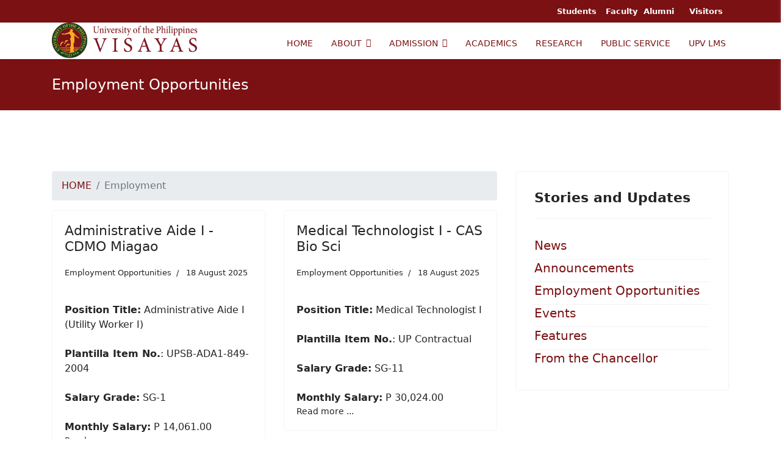

--- FILE ---
content_type: text/html; charset=utf-8
request_url: https://www.upv.edu.ph/index.php/employment?magmadomain=www.upv.edu.ph%7C&start=6
body_size: 30030
content:

<!doctype html>
<html lang="en-gb" dir="ltr">
	
<head>
	<!-- Start TAGZ: -->
	<meta name="twitter:card" content="summary_large_image"/>
	<meta name="twitter:description" content="UPV Job Openings and Vacancies | www.upv.edu.ph"/>
	<meta name="twitter:image" content="https://www.upv.edu.ph/images/logo-fb.png"/>
	<meta name="twitter:site" content="UPVOfficial"/>
	<meta name="twitter:title" content="Job Openings and Vacancies"/>
	<meta property="fb:app_id" content=""/>
	<meta property="og:description" content="UPV Job Openings and Vacancies | www.upv.edu.ph"/>
	<meta property="og:image" content="https://www.upv.edu.ph/images/logo-fb.png"/>
	<meta property="og:image:height" content="630"/>
	<meta property="og:image:width" content="1200"/>
	<meta property="og:site_name" content="University of the Philippines Visayas"/>
	<meta property="og:title" content="Job Openings and Vacancies"/>
	<meta property="og:type" content="website"/>
	<meta property="og:url" content="https://www.upv.edu.ph/index.php/employment?magmadomain=www.upv.edu.ph%7C&start=6"/>
	<!-- End TAGZ -->
		
		
		<meta name="viewport" content="width=device-width, initial-scale=1, shrink-to-fit=no">
		<meta charset="utf-8" />
	<base href="https://www.upv.edu.ph/index.php/employment" />
	<meta name="description" content="University of the Philippines Visayas Website" />
	<meta name="generator" content="Helix Ultimate - The Most Popular Joomla! Template Framework." />
	<title>Employment - UPV</title>
	<link href="/index.php/employment?magmadomain=rw84a1&amp;format=feed&amp;type=rss" rel="alternate" type="application/rss+xml" title="RSS 2.0" />
	<link href="/index.php/employment?magmadomain=rw84a1&amp;format=feed&amp;type=atom" rel="alternate" type="application/atom+xml" title="Atom 1.0" />
	<link href="/images/favicon.png" rel="shortcut icon" type="image/vnd.microsoft.icon" />
	<link href="/plugins/system/jce/css/content.css?aa754b1f19c7df490be4b958cf085e7c" rel="stylesheet" />
	<link href="/templates/shaper_helixultimate/css/bootstrap.min.css" rel="stylesheet" />
	<link href="/plugins/system/helixultimate/assets/css/system-j3.min.css" rel="stylesheet" />
	<link href="/templates/shaper_helixultimate/css/template.css" rel="stylesheet" />
	<link href="/templates/shaper_helixultimate/css/presets/default.css" rel="stylesheet" />
	<style>
h1{font-family: 'Arial', sans-serif;color: #000000;text-decoration: none;}
.logo-image {height:60px;}.logo-image-phone {height:60px;}.logo-image {height:60px;}.logo-image-phone {height:60px;}.logo-image {height:60px;}.logo-image-phone {height:60px;}
	</style>
	<script type="application/json" class="joomla-script-options new">{"data":{"breakpoints":{"tablet":991,"mobile":480},"header":{"stickyOffset":"100"}},"csrf.token":"27cd97b30016398b692911987f28e411","system.paths":{"root":"","base":""}}</script>
	<script src="/media/jui/js/jquery.min.js?c5b4d54e7f34b730409bd0061d185ecb"></script>
	<script src="/media/jui/js/jquery-noconflict.js?c5b4d54e7f34b730409bd0061d185ecb"></script>
	<script src="/media/jui/js/jquery-migrate.min.js?c5b4d54e7f34b730409bd0061d185ecb"></script>
	<script src="/templates/shaper_helixultimate/js/bootstrap.bundle.min.js"></script>
	<script src="/templates/shaper_helixultimate/js/main.js"></script>
	<script src="/media/system/js/core.js?c5b4d54e7f34b730409bd0061d185ecb"></script>
	<script>
template="shaper_helixultimate";
	</script>
<!-- Global site tag (gtag.js) - Google Analytics -->
<script async src="https://www.googletagmanager.com/gtag/js?id=UA-90208202-1"></script>
<script>
  window.dataLayer = window.dataLayer || [];
  function gtag(){dataLayer.push(arguments);}
  gtag('js', new Date());

  gtag('config', 'UA-90208202-1');
</script>
	</head>
	<body class="site helix-ultimate hu com-content view-category layout-blog task-none itemid-166 en-gb ltr sticky-header layout-fluid offcanvas-init offcanvs-position-left">

		
		
		<div class="body-wrapper">
			<div class="body-innerwrapper">
				
	<div class="sticky-header-placeholder"></div>
<div id="sp-top-bar">
	<div class="container">
		<div class="container-inner">
			<div class="row">
				<div id="sp-top1" class="col-lg-6">
					<div class="sp-column text-center text-lg-start">
						
												
					</div>
				</div>

				<div id="sp-top2" class="col-lg-6">
					<div class="sp-column text-center text-lg-end">
						
																									<div class="sp-module "><div class="sp-module-content">

<div class="custom"  >
	<p style="margin: 0;"><span style="font-size: 10pt; margin: 0;"><strong> <a style="padding: 0 10px 0 10px;"> Students </a> Faculty<a href="https://oar.upv.edu.ph/" target="_blank" rel="noopener noreferrer" style="padding: 0 10px 0 10px;">Alumni </a> <a style="padding: 0 10px 0 10px;"> Visitors </a> </strong></span></p></div>
</div></div>
					</div>
				</div>
			</div>
		</div>
	</div>
</div>

<header id="sp-header">
	<div class="container">
		<div class="container-inner">
			<div class="row">
				<!-- Logo -->
				<div id="sp-logo" class="col-auto">
					<div class="sp-column">
						<a id="offcanvas-toggler" aria-label="Menu" class="offcanvas-toggler-left d-flex d-lg-none" href="#" aria-hidden="true" title="Menu"><div class="burger-icon"><span></span><span></span><span></span></div></a><div class="logo"><a href="/">
				<img class='logo-image '
					srcset='https://www.upv.edu.ph/images/logo-web2.png 1x'
					src='https://www.upv.edu.ph/images/logo-web2.png'
					alt='University of the Philippines Visayas'
				/>
				</a></div>						
					</div>
				</div>

				<!-- Menu -->
				<div id="sp-menu" class="col-auto flex-auto">
					<div class="sp-column d-flex justify-content-end align-items-center">
						<nav class="sp-megamenu-wrapper d-flex" role="navigation"><ul class="sp-megamenu-parent menu-animation-fade-up d-none d-lg-block"><li class="sp-menu-item"><a   href="/index.php"  >HOME</a></li><li class="sp-menu-item sp-has-child"><a   href="/index.php/about"  >ABOUT</a><div class="sp-dropdown sp-dropdown-main sp-menu-right" style="width: 240px;"><div class="sp-dropdown-inner"><ul class="sp-dropdown-items"><li class="sp-menu-item"><a   href="/index.php/about/officials"  >UNIVERSITY OFFICIALS</a></li><li class="sp-menu-item"><a   href="/index.php/about/transparency"  >TRANSPARENCY</a></li></ul></div></div></li><li class="sp-menu-item sp-has-child"><a   href="/index.php/admission"  >ADMISSION</a><div class="sp-dropdown sp-dropdown-main sp-menu-right" style="width: 240px;"><div class="sp-dropdown-inner"><ul class="sp-dropdown-items"><li class="sp-menu-item"><a   href="/index.php/admission/undergraduate-admission"  >UNDERGRADUATE</a></li><li class="sp-menu-item"><a   href="/index.php/admission/graduate"  >GRADUATE</a></li><li class="sp-menu-item"><a   href="/index.php/admission/high-school"  >HIGH SCHOOL</a></li></ul></div></div></li><li class="sp-menu-item"><a  rel="noopener noreferrer" href="https://crs.upv.edu.ph/" target="_blank"  >ACADEMICS</a></li><li class="sp-menu-item"><a   href="/index.php/research"  >RESEARCH</a></li><li class="sp-menu-item"><a  rel="noopener noreferrer" href="http://rcwpps.upv.edu.ph/" target="_blank"  >PUBLIC SERVICE</a></li><li class="sp-menu-item"><a   href="/index.php/upv-lms"  >UPV LMS</a></li></ul></nav>						

						<!-- Related Modules -->
						<div class="d-none d-lg-flex header-modules align-items-center">
							
													</div>

						<!-- if offcanvas position right -->
											</div>
				</div>
			</div>
		</div>
	</div>
</header>
				
<section id="sp-section-1" >

				
	
<div class="row">
	<div id="sp-title" class="col-lg-12 "><div class="sp-column "><div class="sp-page-title"><div class="container"><h2 class="sp-page-title-heading">Employment Opportunities</h2></div></div></div></div></div>
				
</section>
<section id="sp-main-body" >

										<div class="container">
					<div class="container-inner">
						
	
<div class="row">
	
<main id="sp-component" class="col-lg-8 ">
	<div class="sp-column ">
		<div id="system-message-container" aria-live="polite">
			</div>


					<div class="sp-module-content-top clearfix">
				<div class="sp-module "><div class="sp-module-content">
<ol itemscope itemtype="https://schema.org/BreadcrumbList" class="breadcrumb">
			<li class="float-start">
			<span class="divider fas fa-map-marker-alt" aria-hidden="true"></span>
		</li>
	
				<li itemprop="itemListElement" itemscope itemtype="https://schema.org/ListItem" class="breadcrumb-item"><a itemprop="item" href="/index.php" class="pathway"><span itemprop="name">HOME</span></a>				<meta itemprop="position" content="1">
			</li>
					<li itemprop="itemListElement" itemscope itemtype="https://schema.org/ListItem" class="breadcrumb-item active"><span itemprop="name">Employment</span>				<meta itemprop="position" content="2">
			</li>
		</ol>
</div></div>
			</div>
		
		
<div class="blog">
	
		
	
	
	
	
		
	
									
				<div class="article-list">
			<div class="row row-1 cols-2">
							<div class="col-lg-6">
					<div class="article"
						itemprop="blogPost" itemscope itemtype="https://schema.org/BlogPosting">
						
	
		
<div class="article-body">
	
	
	<div class="article-header">
					<h2>
									<a href="/index.php/employment/administrative-aide-i-cdmo-miagao">
						Administrative Aide I - CDMO Miagao					</a>
							</h2>
		
		
		
							
	</div>

		
		  <div class="article-info">

	
		
		
					<span class="category-name" title="Category: Employment Opportunities">
			<a href="/index.php/employment">Employment Opportunities</a>
	</span>
		
		
					<span class="published" title="Published: 18 August 2025">
	<time datetime="2025-08-18T14:00:41+00:00">
		18 August 2025	</time>
</span>
				
							
	
			
		
			</div>
	
		
	
		
	<div class="article-introtext">
		<div dir="auto">&nbsp;</div>
<div dir="auto"><strong>Position Title:</strong>&nbsp;Administrative Aide I (Utility Worker I)</div>
<div>&nbsp;</div>
<div dir="auto"><strong>Plantilla Item No.</strong>: UPSB-ADA1-849-2004<span style="caret-color: auto;"></span></div>
<div>&nbsp;</div>
<div dir="auto"><strong>Salary Grade:</strong> SG-1</div>
<div>&nbsp;</div>
<div dir="auto"><strong>Monthly Salary:</strong> P 14,061.00</div>
	

	
	
		
<div class="readmore">
			<a href="/index.php/employment/administrative-aide-i-cdmo-miagao" itemprop="url" aria-label="Read more:  Administrative Aide I - CDMO Miagao">
			Read more ...		</a>
	</div>

		</div>

	</div>

					</div>
									</div>
							<div class="col-lg-6">
					<div class="article"
						itemprop="blogPost" itemscope itemtype="https://schema.org/BlogPosting">
						
	
		
<div class="article-body">
	
	
	<div class="article-header">
					<h2>
									<a href="/index.php/employment/medical-technologist-i-cas-bio-sci">
						Medical Technologist I - CAS Bio Sci					</a>
							</h2>
		
		
		
							
	</div>

		
		  <div class="article-info">

	
		
		
					<span class="category-name" title="Category: Employment Opportunities">
			<a href="/index.php/employment">Employment Opportunities</a>
	</span>
		
		
					<span class="published" title="Published: 18 August 2025">
	<time datetime="2025-08-18T05:34:04+00:00">
		18 August 2025	</time>
</span>
				
							
	
			
		
			</div>
	
		
	
		
	<div class="article-introtext">
		<div dir="auto">&nbsp;</div>
<div dir="auto"><strong>Position Title:</strong>&nbsp;Medical Technologist I</div>
<div>&nbsp;</div>
<div dir="auto"><strong>Plantilla Item No.</strong>: UP Contractual<span style="caret-color: auto;"></span></div>
<div>&nbsp;</div>
<div dir="auto"><strong>Salary Grade:</strong> SG-11</div>
<div>&nbsp;</div>
<div dir="auto"><strong>Monthly Salary:</strong> P 30,024.00</div>
	

	
	
		
<div class="readmore">
			<a href="/index.php/employment/medical-technologist-i-cas-bio-sci" itemprop="url" aria-label="Read more:  Medical Technologist I - CAS Bio Sci">
			Read more ...		</a>
	</div>

		</div>

	</div>

					</div>
									</div>
							<div class="col-lg-6">
					<div class="article"
						itemprop="blogPost" itemscope itemtype="https://schema.org/BlogPosting">
						
	
		
<div class="article-body">
	
	
	<div class="article-header">
					<h2>
									<a href="/index.php/employment/university-research-associate-ii-ia-2">
						University Research Associate II - IA					</a>
							</h2>
		
		
		
							
	</div>

		
		  <div class="article-info">

	
		
		
					<span class="category-name" title="Category: Employment Opportunities">
			<a href="/index.php/employment">Employment Opportunities</a>
	</span>
		
		
					<span class="published" title="Published: 04 August 2025">
	<time datetime="2025-08-04T11:37:11+00:00">
		04 August 2025	</time>
</span>
				
							
	
			
		
			</div>
	
		
	
		
	<div class="article-introtext">
		<p><strong>Position Title:</strong>&nbsp;University Research Associate II</p>
<p><strong>Plantilla Item No.:</strong> UPSB-UNIRA2-264-1998</p>
<p><strong>Salary/Job/Pay Grade:</strong> SG-14</p>
	

	
	
		
<div class="readmore">
			<a href="/index.php/employment/university-research-associate-ii-ia-2" itemprop="url" aria-label="Read more:  University Research Associate II - IA">
			Read more ...		</a>
	</div>

		</div>

	</div>

					</div>
									</div>
							<div class="col-lg-6">
					<div class="article"
						itemprop="blogPost" itemscope itemtype="https://schema.org/BlogPosting">
						
	
		
<div class="article-body">
	
	
	<div class="article-header">
					<h2>
									<a href="/index.php/employment/computer-maintenance-technologist-i-dic">
						Computer Maintenance Technologist I - DIC					</a>
							</h2>
		
		
		
							
	</div>

		
		  <div class="article-info">

	
		
		
					<span class="category-name" title="Category: Employment Opportunities">
			<a href="/index.php/employment">Employment Opportunities</a>
	</span>
		
		
					<span class="published" title="Published: 29 July 2025">
	<time datetime="2025-07-29T00:54:00+00:00">
		29 July 2025	</time>
</span>
				
							
	
			
		
			</div>
	
		
	
		
	<div class="article-introtext">
		<div dir="auto">&nbsp;</div>
<div dir="auto"><strong>Position Title:</strong>&nbsp;Computer Maintenance Technologist I</div>
<div dir="auto"><strong>Plantilla Item No.</strong>: UPSB-CTMT1-7-2006<span style="caret-color: auto;"></span></div>
<div dir="auto"><strong>Salary Grade:</strong> SG-11</div>
<div dir="auto"><strong>Monthly Salary:</strong> P 30,024.00</div>
	

	
	
		
<div class="readmore">
			<a href="/index.php/employment/computer-maintenance-technologist-i-dic" itemprop="url" aria-label="Read more:  Computer Maintenance Technologist I - DIC">
			Read more ...		</a>
	</div>

		</div>

	</div>

					</div>
									</div>
							<div class="col-lg-6">
					<div class="article"
						itemprop="blogPost" itemscope itemtype="https://schema.org/BlogPosting">
						
	
		
<div class="article-body">
	
	
	<div class="article-header">
					<h2>
									<a href="/index.php/employment/computer-maintenance-technologist-iii-dic">
						Computer Maintenance Technologist III - DIC					</a>
							</h2>
		
		
		
							
	</div>

		
		  <div class="article-info">

	
		
		
					<span class="category-name" title="Category: Employment Opportunities">
			<a href="/index.php/employment">Employment Opportunities</a>
	</span>
		
		
					<span class="published" title="Published: 29 July 2025">
	<time datetime="2025-07-29T00:50:50+00:00">
		29 July 2025	</time>
</span>
				
							
	
			
		
			</div>
	
		
	
		
	<div class="article-introtext">
		<div dir="auto">&nbsp;</div>
<div dir="auto"><strong>Position Title:</strong>&nbsp;Computer Maintenance Technologist III&nbsp;</div>
<div dir="auto"><strong>Plantilla Item No.</strong>: UPSB-CTMT3-3-2006<span style="caret-color: auto;"></span></div>
<div dir="auto"><strong>Salary Grade:</strong> SG-17</div>
<div dir="auto"><strong>Monthly Salary:</strong> P 42,247.00</div>
	

	
	
		
<div class="readmore">
			<a href="/index.php/employment/computer-maintenance-technologist-iii-dic" itemprop="url" aria-label="Read more:  Computer Maintenance Technologist III - DIC">
			Read more ...		</a>
	</div>

		</div>

	</div>

					</div>
									</div>
							<div class="col-lg-6">
					<div class="article"
						itemprop="blogPost" itemscope itemtype="https://schema.org/BlogPosting">
						
	
		
<div class="article-body">
	
	
	<div class="article-header">
					<h2>
									<a href="/index.php/employment/school-credits-evaluator-grad-school">
						School Credits Evaluator - Grad. School					</a>
							</h2>
		
		
		
							
	</div>

		
		  <div class="article-info">

	
		
		
					<span class="category-name" title="Category: Employment Opportunities">
			<a href="/index.php/employment">Employment Opportunities</a>
	</span>
		
		
					<span class="published" title="Published: 15 July 2025">
	<time datetime="2025-07-15T03:09:43+00:00">
		15 July 2025	</time>
</span>
				
							
	
			
		
			</div>
	
		
	
		
	<div class="article-introtext">
		<p><strong>Position Title:</strong>&nbsp;School Credits Evaluator</p>
<p><strong>Plantilla Item No.:</strong> UPSB-SCE-57-1998</p>
<p><strong>Salary Grade:</strong> SG-11</p>
<p><strong>Monthly Salary:</strong>&nbsp;30, 024.00</p>
	

	
	
		
<div class="readmore">
			<a href="/index.php/employment/school-credits-evaluator-grad-school" itemprop="url" aria-label="Read more:  School Credits Evaluator - Grad. School">
			Read more ...		</a>
	</div>

		</div>

	</div>

					</div>
									</div>
						</div>
		</div>
	
			<div class="articles-more mb-4">
			
<ul class="list-group">
			<li class="list-group-item">
			<a href="/index.php/employment/security-guard-iii-ssf-2">
				Security Guard III - SSF</a>
		</li>
			<li class="list-group-item">
			<a href="/index.php/employment/security-guard-iii-ssf">
				Security Guard III - SSF</a>
		</li>
			<li class="list-group-item">
			<a href="/index.php/employment/special-police-major-ssf-2">
				Special Police Major - SSF</a>
		</li>
			<li class="list-group-item">
			<a href="/index.php/employment/university-research-associate-i-ttbdo-3">
				University Research Associate I - TTBDO</a>
		</li>
	</ul>
		</div>
	
	
			<nav class="pagination-wrapper d-lg-flex justify-content-between w-100">
			<ul class="pagination ms-0 mb-4"><li class="page-item"><a class="page-link " href="/index.php/employment?magmadomain=rw84a1" title="Start">Start</a></li><li class="page-item"><a class="page-link previous" href="/index.php/employment?magmadomain=rw84a1" title="&laquo;">&laquo;</a></li><li class="page-item"><a class="page-link " href="/index.php/employment?magmadomain=rw84a1" title="1">1</a></li><li class="page-item active"><a class="page-link">2</a></li><li class="page-item"><a class="page-link " href="/index.php/employment?magmadomain=rw84a1&amp;start=12" title="3">3</a></li><li class="page-item"><a class="page-link " href="/index.php/employment?magmadomain=rw84a1&amp;start=18" title="4">4</a></li><li class="page-item"><a class="page-link " href="/index.php/employment?magmadomain=rw84a1&amp;start=24" title="5">5</a></li><li class="page-item"><a class="page-link " href="/index.php/employment?magmadomain=rw84a1&amp;start=30" title="6">6</a></li><li class="page-item"><a class="page-link " href="/index.php/employment?magmadomain=rw84a1&amp;start=36" title="7">7</a></li><li class="page-item"><a class="page-link " href="/index.php/employment?magmadomain=rw84a1&amp;start=42" title="8">8</a></li><li class="page-item"><a class="page-link " href="/index.php/employment?magmadomain=rw84a1&amp;start=48" title="9">9</a></li><li class="page-item"><a class="page-link " href="/index.php/employment?magmadomain=rw84a1&amp;start=54" title="10">10</a></li><li class="page-item"><a class="page-link next" href="/index.php/employment?magmadomain=rw84a1&amp;start=12" title="&raquo;">&raquo;</a></li><li class="page-item"><a class="page-link " href="/index.php/employment?magmadomain=rw84a1&amp;start=348" title="End">End</a></li></ul>							<div class="pagination-counter text-muted mb-4">
					Page 2 of 59				</div>
					</nav>
	</div>


			</div>
</main>
<aside id="sp-right" class="col-lg-4 "><div class="sp-column "><div class="sp-module "><h3 class="sp-module-title">Stories and Updates</h3><div class="sp-module-content"><ul class="categories-module mod-list">
	<li> 		<h5>
		<a href="/index.php/news">
		News					</a>
		</h5>

					</li>
	<li> 		<h5>
		<a href="/index.php/announcements">
		Announcements					</a>
		</h5>

					</li>
	<li class="active"> 		<h5>
		<a href="/index.php/employment">
		Employment Opportunities					</a>
		</h5>

					</li>
	<li> 		<h5>
		<a href="/index.php/events">
		Events					</a>
		</h5>

					</li>
	<li> 		<h5>
		<a href="/index.php/features">
		Features					</a>
		</h5>

					</li>
	<li> 		<h5>
		<a href="/index.php/employment">
		From the Chancellor					</a>
		</h5>

					</li>
</ul>
</div></div></div></aside></div>
											</div>
				</div>
						
</section>
<section id="sp-bottom" >

						<div class="container">
				<div class="container-inner">
			
	
<div class="row">
	<div id="sp-bottom1" class="col-sm-col-sm-6 col-lg-3 "><div class="sp-column "><div class="sp-module "><div class="sp-module-content">

<div class="custom"  >
	<p><span style="font-size: 9pt;"><img src="/images/upv-logo-white.png" alt="" width="80px" style="margin: 0 0 0 80px;" /></span></p>
<p><span style="font-size: 9pt;"><strong>UNIVERSITY OF THE PHILIPPINES VISAYAS</strong></span></p>
<p><span style="font-size: 9pt;">Copyright&nbsp;© 2024</span></p>
<p><span style="font-size: 9pt;">Information and Publications Office</span><br /><span style="font-size: 9pt;">1/F New Administration Building</span><br /><span style="font-size: 9pt;">University of the Philippines Visayas</span><br /><span style="font-size: 9pt;">Miagao, Iloilo 5023</span> <br /><span style="font-size: 9pt;">Mobile Numbers: +639660532884 / +639617950005</span><br /><span style="font-size: 9pt;">Comments/Feedback: ipo.upvisayas@up.edu.ph</span></p>
<p><span style="font-size: 8pt;"><a href="https://www.up.edu.ph/index.php/university-of-the-philippines-up-privacy-notice-foi/" target="_blank" rel="noopener noreferrer"><strong>PRIVACY NOTICE FOR FOI</strong> </a></span><br /><span style="font-size: 8pt;"><a href="https://privacy.up.edu.ph/" target="_blank" rel="noopener noreferrer"><strong>DATA PRIVACY</strong></a></span></p>
<div style="border-left: 1px solid rgba(255, 255, 255, .1); height: 300px; position: absolute; left: 100%; margin-left: -3px; top: 0;">&nbsp;</div></div>
</div></div></div></div><div id="sp-bottom2" class="col-sm-col-sm-6 col-lg-3 "><div class="sp-column "><div class="sp-module "><div class="sp-module-content"><ul class="menu">
<li class="item-388"><a href="https://www.upv.edu.ph/college-of-management/" target="_blank" rel="noopener noreferrer">COLLEGE OF MANAGEMENT</a></li><li class="item-385"><a href="https://www.upv.edu.ph/biosci/" target="_blank" rel="noopener noreferrer">BIOLOGICAL SCIENCES</a></li><li class="item-386"><a href="https://humdiv.upv.edu.ph/" target="_blank" rel="noopener noreferrer">HUMANITIES</a></li><li class="item-387"><a href="https://upvsocialsciences.com/" target="_blank" rel="noopener noreferrer">SOCIAL SCIENCES</a></li><li class="item-381"><a href="https://cfos.upv.edu.ph" target="_blank" rel="noopener noreferrer">CFOS</a></li><li class="item-382"><a href="http://ifpt.weebly.com/" target="_blank" rel="noopener noreferrer">IFPT</a></li><li class="item-383"><a href="https://ifpds.weebly.com/" target="_blank" rel="noopener noreferrer">IFPDS</a></li><li class="item-375"><a href="https://www.upv.edu.ph/upv-qa/" target="_blank" rel="noopener noreferrer">QUALITY ASSURANCE</a></li><li class="item-376"><a href="https://www.upv.edu.ph/upv-il/" target="_blank" rel="noopener noreferrer">INTERNATIONAL LINKAGES</a></li><li class="item-377"><a href="https://library.upv.edu.ph/" target="_blank" rel="noopener noreferrer">LIBRARY</a></li><li class="item-378"><a href="https://tlrc.upv.edu.ph/" target="_blank" rel="noopener noreferrer">TLRC</a></li><li class="item-379"><a href="https://pgc.upv.edu.ph/" target="_blank" rel="noopener noreferrer">PGC</a></li><li class="item-380"><a href="https://upvttbdo.wixsite.com/ttbdo" target="_blank" rel="noopener noreferrer">TTBDO</a></li><li class="item-384"><a href="https://upvmns.yolasite.com/" target="_blank" rel="noopener noreferrer">MUSEUM OF NATURAL SCIENCES</a></li></ul>
</div></div></div></div><div id="sp-bottom3" class="col-lg-3 "><div class="sp-column "><div class="sp-module "><div class="sp-module-content"><ul class="menu">
<li class="item-217"><a href="/index.php/news-quick-link" title="News - UPV">NEWS</a></li><li class="item-278"><a href="/index.php/features-quick-link" title="Features - UPV">FEATURES</a></li><li class="item-218"><a href="/index.php/announcements-quick-link" >ANNOUNCEMENTS</a></li><li class="item-219"><a href="/index.php/events-quick-link" >EVENTS</a></li><li class="item-220"><a href="/index.php/careers-quick-link" >CAREERS</a></li><li class="item-211"><a href="/index.php/transparency" >TRANSPARENCY</a></li><li class="item-212"><a href="https://www.foi.gov.ph/requests/?q=University+of+the+Philippines+Visayas" target="_blank" rel="noopener noreferrer">FREEDOM OF INFORMATION</a></li><li class="item-213"><a href="https://www.upv.edu.ph/files/upv-citizens-charter-2025.pdf" target="_blank" rel="noopener noreferrer">CITIZEN'S CHARTER</a></li><li class="item-210"><a href="/index.php/bids-and-awards" >BIDS AND AWARDS</a></li><li class="item-373"><a href="/index.php/land-use-development-and-infrastructure-plans" >LUDIP PLANS</a></li><li class="item-374"><a href="/index.php/resources" >RESOURCES</a></li><li class="item-214"><a href="/index.php/upviews" >UPVIEWS</a></li></ul>
</div></div></div></div><div id="sp-bottom4" class="col-lg-3 "><div class="sp-column "><div class="sp-module "><div class="sp-module-content">

<div class="custom"  >
	<p><a href="https://www.up.edu.ph/" target="_blank" rel="noopener noreferrer">UP SYSTEM</a></p>
<p><a href="https://www.upd.edu.ph/" target="_blank" rel="noopener noreferrer">UP DILIMAN</a></p>
<p><a href="https://uplb.edu.ph/main/" target="_blank" rel="noopener noreferrer">UP LOS BAÑOS</a></p>
<p><a href="https://www1.upm.edu.ph/" target="_blank" rel="noopener noreferrer">UP MANILA</a></p>
<p><a href="https://www.upou.edu.ph/home/" target="_blank" rel="noopener noreferrer">UP OPEN UNIVERSITY</a></p>
<p><a href="https://www2.upmin.edu.ph/" target="_blank" rel="noopener noreferrer">UP MINDANAO</a></p>
<p><a href="https://web.upb.edu.ph/" target="_blank" rel="noopener noreferrer">UP BAGUIO</a></p>
<p><a href="https://www.upcebu.edu.ph/" target="_blank" rel="noopener noreferrer">UP CEBU</a></p></div>
</div></div></div></div></div>
							</div>
			</div>
			
</section>
<footer id="sp-footer" >

						<div class="container">
				<div class="container-inner">
			
	
<div class="row">
	<div id="sp-footer1" class="col-lg-6 "><div class="sp-column "><span class="sp-copyright">© 2022. University of the Philippines Visayas</span></div></div><div id="sp-footer2" class="col-lg-6 "><div class="sp-column "></div></div></div>
							</div>
			</div>
			
</footer>			</div>
		</div>

		<!-- Off Canvas Menu -->
		<div class="offcanvas-overlay"></div>
		<!-- Rendering the offcanvas style -->
		<!-- If canvas style selected then render the style -->
		<!-- otherwise (for old templates) attach the offcanvas module position -->
					<div class="offcanvas-menu">
	<div class="d-flex align-items-center p-3 pt-4">
		<a id="offcanvas-toggler" aria-label="Menu" class="offcanvas-toggler-left d-flex d-lg-none" href="#" aria-hidden="true" title="Menu"><div class="burger-icon"><span></span><span></span><span></span></div></a><div class="logo"><a href="/">
				<img class='logo-image '
					srcset='https://www.upv.edu.ph/images/logo-web2.png 1x'
					src='https://www.upv.edu.ph/images/logo-web2.png'
					alt='University of the Philippines Visayas'
				/>
				</a></div>		<a href="#" class="close-offcanvas" aria-label="Close Off-canvas">
			<div class="burger-icon">
				<span></span>
				<span></span>
				<span></span>
			</div>
		</a>
	</div>
	<div class="offcanvas-inner">
		<div class="d-flex header-modules mb-3">
			
					</div>
		
					<div class="sp-module "><div class="sp-module-content"><ul class="menu">
<li class="item-101 default"><a href="/index.php" >HOME</a></li><li class="item-107 menu-deeper menu-parent"><a href="/index.php/about" >ABOUT<span class="menu-toggler"></span></a><ul class="menu-child"><li class="item-178"><a href="/index.php/about/officials" >UNIVERSITY OFFICIALS</a></li><li class="item-172"><a href="/index.php/about/transparency" >TRANSPARENCY</a></li></ul></li><li class="item-169 menu-deeper menu-parent"><a href="/index.php/admission" >ADMISSION<span class="menu-toggler"></span></a><ul class="menu-child"><li class="item-204"><a href="/index.php/admission/undergraduate-admission" >UNDERGRADUATE</a></li><li class="item-205"><a href="/index.php/admission/graduate" >GRADUATE</a></li><li class="item-206"><a href="/index.php/admission/high-school" >HIGH SCHOOL</a></li></ul></li><li class="item-168"><a href="https://crs.upv.edu.ph/" target="_blank" rel="noopener noreferrer">ACADEMICS</a></li><li class="item-170"><a href="/index.php/research" >RESEARCH</a></li><li class="item-171"><a href="http://rcwpps.upv.edu.ph/" target="_blank" rel="noopener noreferrer">PUBLIC SERVICE</a></li><li class="item-207"><a href="/index.php/upv-lms" >UPV LMS</a></li></ul>
</div></div>
		
		
		
		
				
		<!-- custom module position -->
		
	</div>
</div>				

		
		

		<!-- Go to top -->
					<a href="#" class="sp-scroll-up" aria-label="Scroll Up"><span class="fas fa-angle-up" aria-hidden="true"></span></a>
				          
        <!-- Start of up-edu Zendesk Widget script --> 
		<script id="ze-snippet" src="https://static.zdassets.com/ekr/snippet.js?key=eda6b113-ae8d-4e6c-b601-441629
87a08e"> </script> 
        <!-- End of up-edu Zendesk Widget script -->
	</body>
</html>

--- FILE ---
content_type: text/css
request_url: https://www.upv.edu.ph/templates/shaper_helixultimate/css/presets/default.css
body_size: 4032
content:
body,.sp-preloader{background-color:#ffffff;color:#252525}.sp-preloader>div{background:#7b1113}.sp-preloader>div:after{background:#ffffff}#sp-top-bar{background:#7b1113;color:#ffffff}#sp-top-bar a{color:#ffffff}#sp-header{background:#ffffff}#sp-menu ul.social-icons a:hover,#sp-menu ul.social-icons a:focus{color:#7b1113}a{color:#7b1113}a:hover,a:focus,a:active{color:#7b1113}.tags>li{display:inline-block}.tags>li a{background:rgba(123, 17, 19, 0.1);color:#7b1113}.tags>li a:hover{background:#7b1113}.article-social-share .social-share-icon ul li a{color:#252525}.article-social-share .social-share-icon ul li a:hover,.article-social-share .social-share-icon ul li a:focus{background:#7b1113}.pager>li a{border:1px solid #ededed;color:#252525}.sp-reading-progress-bar{background-color:#7b1113}.sp-megamenu-parent>li>a{color:#7b1113}.sp-megamenu-parent>li:hover>a{color:#014421}.sp-megamenu-parent>li.active>a,.sp-megamenu-parent>li.active:hover>a{color:#1f1b1b}.sp-megamenu-parent .sp-dropdown .sp-dropdown-inner{background:#7b1113}.sp-megamenu-parent .sp-dropdown li.sp-menu-item>a{color:#ffffff}.sp-megamenu-parent .sp-dropdown li.sp-menu-item>a:hover{color:#a2a2a2}.sp-megamenu-parent .sp-dropdown li.sp-menu-item.active>a{color:#ffffff}.sp-megamenu-parent .sp-mega-group>li>a{color:#ffffff}#offcanvas-toggler>.fa{color:#7b1113}#offcanvas-toggler>.fa:hover,#offcanvas-toggler>.fa:focus,#offcanvas-toggler>.fa:active{color:#014421}#offcanvas-toggler>.fas{color:#7b1113}#offcanvas-toggler>.fas:hover,#offcanvas-toggler>.fas:focus,#offcanvas-toggler>.fas:active{color:#014421}#offcanvas-toggler>.far{color:#7b1113}#offcanvas-toggler>.far:hover,#offcanvas-toggler>.far:focus,#offcanvas-toggler>.far:active{color:#014421}.offcanvas-menu{background-color:#7b1113;color:#ffffff}.offcanvas-menu .offcanvas-inner a{color:#252525}.offcanvas-menu .offcanvas-inner a:hover,.offcanvas-menu .offcanvas-inner a:focus,.offcanvas-menu .offcanvas-inner a:active{color:#7b1113}.offcanvas-menu .offcanvas-inner ul.menu>li a,.offcanvas-menu .offcanvas-inner ul.menu>li span{color:#ffffff}.offcanvas-menu .offcanvas-inner ul.menu>li a:hover,.offcanvas-menu .offcanvas-inner ul.menu>li a:focus,.offcanvas-menu .offcanvas-inner ul.menu>li span:hover,.offcanvas-menu .offcanvas-inner ul.menu>li span:focus{color:#a2a2a2}.offcanvas-menu .offcanvas-inner ul.menu>li.menu-parent>a>.menu-toggler,.offcanvas-menu .offcanvas-inner ul.menu>li.menu-parent>.menu-separator>.menu-toggler{color:rgba(255, 255, 255, 0.5)}.offcanvas-menu .offcanvas-inner ul.menu>li.menu-parent .menu-toggler{color:rgba(255, 255, 255, 0.5)}.offcanvas-menu .offcanvas-inner ul.menu>li li a{color:rgba(255, 255, 255, 0.8)}.btn-primary,.sppb-btn-primary{border-color:#7b1113;background-color:#7b1113}.btn-primary:hover,.sppb-btn-primary:hover{border-color:#7b1113;background-color:#7b1113}ul.social-icons>li a:hover{color:#7b1113}.sp-page-title{background:#7b1113}.layout-boxed .body-innerwrapper{background:#ffffff}.sp-module ul>li>a{color:#252525}.sp-module ul>li>a:hover{color:#7b1113}.sp-module .latestnews>div>a{color:#252525}.sp-module .latestnews>div>a:hover{color:#7b1113}.sp-module .tagscloud .tag-name:hover{background:#7b1113}.search .btn-toolbar button{background:#7b1113}#sp-footer,#sp-bottom{background:#7b1113;color:#ffffff}#sp-footer a,#sp-bottom a{color:#a2a2a2}#sp-footer a:hover,#sp-footer a:active,#sp-footer a:focus,#sp-bottom a:hover,#sp-bottom a:active,#sp-bottom a:focus{color:#ffffff}#sp-bottom .sp-module-content .latestnews>li>a>span{color:#ffffff}.sp-comingsoon body{background-color:#7b1113}.pagination>li>a,.pagination>li>span{color:#252525}.pagination>li>a:hover,.pagination>li>a:focus,.pagination>li>span:hover,.pagination>li>span:focus{color:#252525}.pagination>.active>a,.pagination>.active>span{border-color:#7b1113;background-color:#7b1113}.pagination>.active>a:hover,.pagination>.active>a:focus,.pagination>.active>span:hover,.pagination>.active>span:focus{border-color:#7b1113;background-color:#7b1113}.error-code,.coming-soon-number{color:#7b1113}